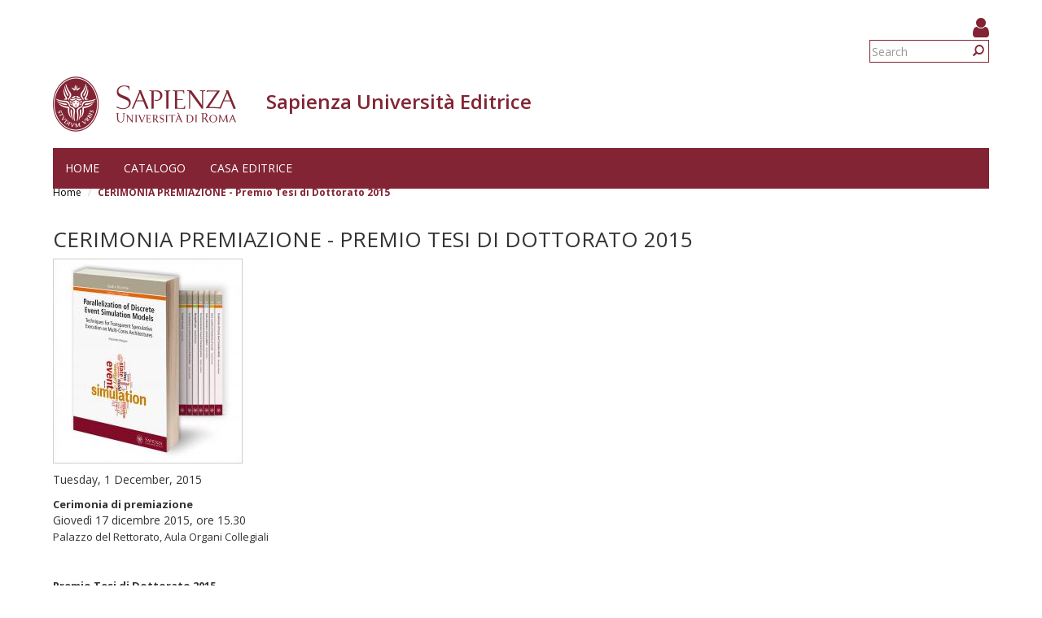

--- FILE ---
content_type: text/html; charset=utf-8
request_url: https://www.editricesapienza.it/en/archivionotizie/cerimonia-premiazione-premio-tesi-di-dottorato-2015
body_size: 6365
content:
<!DOCTYPE html>
<html lang="en" dir="ltr" prefix="content: http://purl.org/rss/1.0/modules/content/ dc: http://purl.org/dc/terms/ foaf: http://xmlns.com/foaf/0.1/ og: http://ogp.me/ns# rdfs: http://www.w3.org/2000/01/rdf-schema# sioc: http://rdfs.org/sioc/ns# sioct: http://rdfs.org/sioc/types# skos: http://www.w3.org/2004/02/skos/core# xsd: http://www.w3.org/2001/XMLSchema#">
  <head>
    <link rel="profile" href="http://www.w3.org/1999/xhtml/vocab" />
    <meta name="viewport" content="width=device-width, initial-scale=1.0">
    <meta http-equiv="X-UA-Compatible" content="IE=edge">
    <meta http-equiv="Content-Type" content="text/html; charset=utf-8" />
<meta name="Generator" content="Drupal 7 (http://drupal.org)" />
<link rel="canonical" href="/en/archivionotizie/cerimonia-premiazione-premio-tesi-di-dottorato-2015" />
<link rel="shortlink" href="/en/node/7439" />
<link rel="shortcut icon" href="https://www.editricesapienza.it/sites/all/themes/sapienza_bootstrap/favicon.ico" type="image/vnd.microsoft.icon" />
    <title>CERIMONIA PREMIAZIONE - Premio Tesi di Dottorato 2015 | Sapienza Università Editrice</title>
    <link rel="stylesheet" href="https://fonts.googleapis.com/css?family=Open+Sans:400,300,600,700,800">
    <link rel="stylesheet" href="https://netdna.bootstrapcdn.com/font-awesome/4.7.0/css/font-awesome.css">
    <style>
@import url("https://www.editricesapienza.it/modules/system/system.base.css?t3kfxf");
</style>
<style>
@import url("https://www.editricesapienza.it/sites/all/modules/colorbox_node/colorbox_node.css?t3kfxf");
@import url("https://www.editricesapienza.it/modules/field/theme/field.css?t3kfxf");
@import url("https://www.editricesapienza.it/modules/node/node.css?t3kfxf");
@import url("https://www.editricesapienza.it/sites/all/modules/ubercart/uc_file/uc_file.css?t3kfxf");
@import url("https://www.editricesapienza.it/sites/all/modules/ubercart/uc_order/uc_order.css?t3kfxf");
@import url("https://www.editricesapienza.it/sites/all/modules/ubercart/uc_product/uc_product.css?t3kfxf");
@import url("https://www.editricesapienza.it/sites/all/modules/ubercart/uc_store/uc_store.css?t3kfxf");
@import url("https://www.editricesapienza.it/sites/all/modules/uc_tinycart/uc_tinycart.css?t3kfxf");
@import url("https://www.editricesapienza.it/sites/all/modules/workflow/workflow_admin_ui/workflow_admin_ui.css?t3kfxf");
@import url("https://www.editricesapienza.it/sites/all/modules/extlink/css/extlink.css?t3kfxf");
@import url("https://www.editricesapienza.it/sites/all/modules/views/css/views.css?t3kfxf");
</style>
<style>
@import url("https://www.editricesapienza.it/sites/all/modules/colorbox/styles/default/colorbox_style.css?t3kfxf");
@import url("https://www.editricesapienza.it/sites/all/modules/ctools/css/ctools.css?t3kfxf");
@import url("https://www.editricesapienza.it/sites/all/modules/date/date_api/date.css?t3kfxf");
</style>
<link type="text/css" rel="stylesheet" href="https://cdn.jsdelivr.net/npm/bootstrap@3.3.0/dist/css/bootstrap.css" media="all" />
<link type="text/css" rel="stylesheet" href="https://cdn.jsdelivr.net/npm/bootstrap@3.3.0/docs/dist/css/bootstrap.css" media="all" />
<link type="text/css" rel="stylesheet" href="https://cdn.jsdelivr.net/npm/@unicorn-fail/drupal-bootstrap-styles@0.0.2/dist/3.2.0/7.x-3.x/drupal-bootstrap.css" media="all" />
<style>
@import url("https://www.editricesapienza.it/sites/all/themes/sapienza_bootstrap/css/style.css?t3kfxf");
@import url("https://www.editricesapienza.it/sites/all/themes/sapienza_bootstrap/css/header.css?t3kfxf");
@import url("https://www.editricesapienza.it/sites/all/themes/sapienza_bootstrap/css/page.css?t3kfxf");
@import url("https://www.editricesapienza.it/sites/all/themes/sapienza_bootstrap/css/sidebars.css?t3kfxf");
@import url("https://www.editricesapienza.it/sites/all/themes/sapienza_bootstrap/css/news.css?t3kfxf");
@import url("https://www.editricesapienza.it/sites/all/themes/sapienza_bootstrap/css/hero.css?t3kfxf");
@import url("https://www.editricesapienza.it/sites/all/themes/sapienza_bootstrap/css/footer.css?t3kfxf");
@import url("https://www.editricesapienza.it/sites/all/themes/sapienza_bootstrap/css/modules.css?t3kfxf");
@import url("https://www.editricesapienza.it/sites/all/themes/sapienza_bootstrap/css/search.css?t3kfxf");
</style>
    <!-- HTML5 element support for IE6-8 -->
    <!--[if lt IE 9]>
      <script src="https://cdn.jsdelivr.net/html5shiv/3.7.3/html5shiv-printshiv.min.js"></script>
    <![endif]-->
    <script src="//code.jquery.com/jquery-1.12.4.js"></script>
<script>window.jQuery || document.write("<script src='/sites/all/modules/jquery_update/replace/jquery/1.12/jquery.js'>\x3C/script>")</script>
<script src="https://www.editricesapienza.it/misc/jquery-extend-3.4.0.js?v=1.12.4"></script>
<script src="https://www.editricesapienza.it/misc/jquery-html-prefilter-3.5.0-backport.js?v=1.12.4"></script>
<script src="https://www.editricesapienza.it/misc/jquery.once.js?v=1.2"></script>
<script src="https://www.editricesapienza.it/misc/drupal.js?t3kfxf"></script>
<script src="https://www.editricesapienza.it/sites/all/modules/jquery_dollar/jquery_dollar.js?t3kfxf"></script>
<script src="https://www.editricesapienza.it/sites/all/modules/jquery_update/js/jquery_browser.js?v=0.0.1"></script>
<script src="https://www.editricesapienza.it/misc/ajax.js?v=7.82"></script>
<script src="https://www.editricesapienza.it/sites/all/modules/jquery_update/js/jquery_update.js?v=0.0.1"></script>
<script src="https://cdn.jsdelivr.net/npm/bootstrap@3.3.0/dist/js/bootstrap.js"></script>
<script src="https://cdn.jsdelivr.net/npm/bootstrap@3.3.0/docs/dist/js/bootstrap.js"></script>
<script src="https://www.editricesapienza.it/sites/all/modules/ubercart/uc_file/uc_file.js?t3kfxf"></script>
<script src="https://www.editricesapienza.it/sites/all/modules/uc_tinycart/uc_tinycart.js?t3kfxf"></script>
<script src="https://www.editricesapienza.it/sites/all/libraries/colorbox/jquery.colorbox-min.js?t3kfxf"></script>
<script src="https://www.editricesapienza.it/sites/all/modules/colorbox/js/colorbox.js?t3kfxf"></script>
<script src="https://www.editricesapienza.it/sites/all/modules/colorbox/styles/default/colorbox_style.js?t3kfxf"></script>
<script src="https://www.editricesapienza.it/sites/all/modules/colorbox/js/colorbox_load.js?t3kfxf"></script>
<script src="https://www.editricesapienza.it/sites/all/modules/image_caption/image_caption.min.js?t3kfxf"></script>
<script src="https://www.editricesapienza.it/sites/all/themes/bootstrap/js/misc/_progress.js?v=7.82"></script>
<script src="https://www.editricesapienza.it/sites/all/modules/uc_ajax_cart_alt/uc_ajax_cart_alt.js?t3kfxf"></script>
<script src="https://www.editricesapienza.it/sites/all/modules/extlink/js/extlink.js?t3kfxf"></script>
<script src="https://www.editricesapienza.it/sites/all/modules/colorbox_node/colorbox_node.js?t3kfxf"></script>
<script src="https://www.editricesapienza.it/sites/all/themes/sapienza_bootstrap/js/libraries/css3-mediaqueries.js?t3kfxf"></script>
<script src="https://www.editricesapienza.it/sites/all/themes/sapienza_bootstrap/js/libraries/html5shiv.min.js?t3kfxf"></script>
<script src="https://www.editricesapienza.it/sites/all/themes/sapienza_bootstrap/js/libraries/jquery.matchHeight-min.js?t3kfxf"></script>
<script src="https://www.editricesapienza.it/sites/all/themes/sapienza_bootstrap/js/libraries/modernizr.min.js?t3kfxf"></script>
<script src="https://www.editricesapienza.it/sites/all/themes/sapienza_bootstrap/js/libraries/respond.js?t3kfxf"></script>
<script src="https://www.editricesapienza.it/sites/all/themes/sapienza_bootstrap/js/compatibility.js?t3kfxf"></script>
<script src="https://www.editricesapienza.it/sites/all/themes/sapienza_bootstrap/js/home.js?t3kfxf"></script>
<script src="https://www.editricesapienza.it/sites/all/themes/sapienza_bootstrap/js/header.js?t3kfxf"></script>
<script src="https://www.editricesapienza.it/sites/all/themes/bootstrap/js/misc/ajax.js?t3kfxf"></script>
<script>jQuery.extend(Drupal.settings, {"basePath":"\/","pathPrefix":"en\/","ajaxPageState":{"theme":"sapienza_bootstrap","theme_token":"dnVnI5kt1f6sei_BV53Ge85bo751hYtlM0iyee1VQwc","jquery_version":"1.12","jquery_version_token":"e6RiFgjmP96IfVMJq_8Jbq4epChdZJmGOi4YbWnvlB4","js":{"sites\/all\/themes\/bootstrap\/js\/bootstrap.js":1,"\/\/code.jquery.com\/jquery-1.12.4.js":1,"0":1,"misc\/jquery-extend-3.4.0.js":1,"misc\/jquery-html-prefilter-3.5.0-backport.js":1,"misc\/jquery.once.js":1,"misc\/drupal.js":1,"sites\/all\/modules\/jquery_dollar\/jquery_dollar.js":1,"sites\/all\/modules\/jquery_update\/js\/jquery_browser.js":1,"misc\/ajax.js":1,"sites\/all\/modules\/jquery_update\/js\/jquery_update.js":1,"https:\/\/cdn.jsdelivr.net\/npm\/bootstrap@3.3.0\/dist\/js\/bootstrap.js":1,"https:\/\/cdn.jsdelivr.net\/npm\/bootstrap@3.3.0\/docs\/dist\/js\/bootstrap.js":1,"sites\/all\/modules\/ubercart\/uc_file\/uc_file.js":1,"sites\/all\/modules\/uc_tinycart\/uc_tinycart.js":1,"sites\/all\/libraries\/colorbox\/jquery.colorbox-min.js":1,"sites\/all\/modules\/colorbox\/js\/colorbox.js":1,"sites\/all\/modules\/colorbox\/styles\/default\/colorbox_style.js":1,"sites\/all\/modules\/colorbox\/js\/colorbox_load.js":1,"sites\/all\/modules\/image_caption\/image_caption.min.js":1,"sites\/all\/themes\/bootstrap\/js\/misc\/_progress.js":1,"sites\/all\/modules\/uc_ajax_cart_alt\/uc_ajax_cart_alt.js":1,"sites\/all\/modules\/extlink\/js\/extlink.js":1,"sites\/all\/modules\/colorbox_node\/colorbox_node.js":1,"sites\/all\/themes\/sapienza_bootstrap\/js\/libraries\/css3-mediaqueries.js":1,"sites\/all\/themes\/sapienza_bootstrap\/js\/libraries\/html5shiv.min.js":1,"sites\/all\/themes\/sapienza_bootstrap\/js\/libraries\/jquery.matchHeight-min.js":1,"sites\/all\/themes\/sapienza_bootstrap\/js\/libraries\/modernizr.min.js":1,"sites\/all\/themes\/sapienza_bootstrap\/js\/libraries\/respond.js":1,"sites\/all\/themes\/sapienza_bootstrap\/js\/compatibility.js":1,"sites\/all\/themes\/sapienza_bootstrap\/js\/home.js":1,"sites\/all\/themes\/sapienza_bootstrap\/js\/header.js":1,"sites\/all\/themes\/bootstrap\/js\/misc\/ajax.js":1},"css":{"modules\/system\/system.base.css":1,"sites\/all\/modules\/colorbox_node\/colorbox_node.css":1,"modules\/field\/theme\/field.css":1,"modules\/node\/node.css":1,"sites\/all\/modules\/ubercart\/uc_file\/uc_file.css":1,"sites\/all\/modules\/ubercart\/uc_order\/uc_order.css":1,"sites\/all\/modules\/ubercart\/uc_product\/uc_product.css":1,"sites\/all\/modules\/ubercart\/uc_store\/uc_store.css":1,"sites\/all\/modules\/uc_tinycart\/uc_tinycart.css":1,"sites\/all\/modules\/workflow\/workflow_admin_ui\/workflow_admin_ui.css":1,"sites\/all\/modules\/extlink\/css\/extlink.css":1,"sites\/all\/modules\/views\/css\/views.css":1,"sites\/all\/modules\/colorbox\/styles\/default\/colorbox_style.css":1,"sites\/all\/modules\/ctools\/css\/ctools.css":1,"sites\/all\/modules\/date\/date_api\/date.css":1,"https:\/\/cdn.jsdelivr.net\/npm\/bootstrap@3.3.0\/dist\/css\/bootstrap.css":1,"https:\/\/cdn.jsdelivr.net\/npm\/bootstrap@3.3.0\/docs\/dist\/css\/bootstrap.css":1,"https:\/\/cdn.jsdelivr.net\/npm\/@unicorn-fail\/drupal-bootstrap-styles@0.0.2\/dist\/3.2.0\/7.x-3.x\/drupal-bootstrap.css":1,"sites\/all\/themes\/sapienza_bootstrap\/css\/style.css":1,"sites\/all\/themes\/sapienza_bootstrap\/css\/header.css":1,"sites\/all\/themes\/sapienza_bootstrap\/css\/page.css":1,"sites\/all\/themes\/sapienza_bootstrap\/css\/sidebars.css":1,"sites\/all\/themes\/sapienza_bootstrap\/css\/news.css":1,"sites\/all\/themes\/sapienza_bootstrap\/css\/hero.css":1,"sites\/all\/themes\/sapienza_bootstrap\/css\/footer.css":1,"sites\/all\/themes\/sapienza_bootstrap\/css\/modules.css":1,"sites\/all\/themes\/sapienza_bootstrap\/css\/search.css":1}},"colorbox":{"opacity":"0.85","current":"{current} of {total}","previous":"\u00ab Prev","next":"Next \u00bb","close":"Close","maxWidth":"98%","maxHeight":"98%","fixed":true,"mobiledetect":true,"mobiledevicewidth":"480px","file_public_path":"\/sites\/default\/files","specificPagesDefaultValue":"admin*\nimagebrowser*\nimg_assist*\nimce*\nnode\/add\/*\nnode\/*\/edit\nprint\/*\nprintpdf\/*\nsystem\/ajax\nsystem\/ajax\/*"},"linkSelector":"li[class|=\u0022menu\u0022] \u003E a[href$=\u0022\/cart\u0022],ul.menu \u003E li \u003E a[href$=\u0022\/cart\u0022]","ucAjaxCartAlt":{"linkSelector":"li[class|=\u0022menu\u0022] \u003E a[href$=\u0022\/cart\u0022],ul.menu \u003E li \u003E a[href$=\u0022\/cart\u0022]"},"urlIsAjaxTrusted":{"\/en\/archivionotizie\/cerimonia-premiazione-premio-tesi-di-dottorato-2015":true},"extlink":{"extTarget":0,"extClass":0,"extLabel":"(link is external)","extImgClass":0,"extIconPlacement":"append","extSubdomains":1,"extExclude":"","extInclude":"","extCssExclude":"","extCssExplicit":"","extAlert":0,"extAlertText":"This link will take you to an external web site. We are not responsible for their content.","mailtoClass":"mailto","mailtoLabel":"(link sends e-mail)","extUseFontAwesome":false},"colorbox_node":{"width":"600px","height":"600px"},"bootstrap":{"anchorsFix":"0","anchorsSmoothScrolling":"0","formHasError":1,"popoverEnabled":1,"popoverOptions":{"animation":1,"html":0,"placement":"right","selector":"","trigger":"click","triggerAutoclose":1,"title":"","content":"","delay":0,"container":"body"},"tooltipEnabled":0,"tooltipOptions":{"animation":1,"html":0,"placement":"auto left","selector":"","trigger":"hover focus","delay":0,"container":"body"}}});</script>
  </head>
  <body class="navbar-is-fixed-top html not-front not-logged-in no-sidebars page-node page-node-7439 node-type-notizia-ct  site-name-lines-1">
    <div id="skip-link">
      <a href="#main-content" class="element-invisible element-focusable">Skip to main content</a>
    </div>
        <header id="navbar" role="banner" class="navbar navbar-fixed-top navbar-default">
  <div class="container">

              <div class="region region-header-top">
    <section id="block-block-25" class="block block-block clearfix">

      
  <style>
.views_slideshow_cycle_main .views_slideshow_slide {
	width: 100% !important;
}
#views_slideshow_cycle_main_uc_catalog-block_1_1 .views-row{
	float:left;
	margin-left:20px;
	width: 28%;
}

.block-title {
margin-bottom: 3px;
}

.form-type-uc-quantity {
width: 40px;
}
.field-name-title-field {
    margin: 0 0 10px;
    font-size: 22px;
    text-transform: uppercase;
}

.container {
margin-top: 10px;
}

.links {
padding: 0;
}

#credits {
position: relative !important;
}

#block-block-26 {
    float: right;
    margin: 0 0 0 11px;
}
#block-block-29 {
    float: right;
}
#block-uc-tinycart-hovercart {
    float: right;
}
#block-uc-tinycart-hovercart #hovercart-contents {
margin-top: 40px;
padding-top:0px;
}

.cart-block-view-cart a {
color: #822433;
}

.cart-block-checkout a {
color: #822433;
}

.cart-block-summary {
    margin-top: 10px;
    border-top: 1px black solid;
}
.blocco_preventivi {
font-size:0.9em;
}
.stato_processo {
font-size:0.8em;
}

</style>
</section>
<section id="block-block-26" class="block block-block clearfix">

      
  <a href="/en/user"><i class="fa fa-user fa-2x" style="color:#822433;"></i></a>
</section>
<section id="block-search-form" class="block block-search clearfix">

      
  <form class="form-search content-search" action="/en/archivionotizie/cerimonia-premiazione-premio-tesi-di-dottorato-2015" method="post" id="search-block-form" accept-charset="UTF-8"><div><div>
      <h2 class="element-invisible">Search form</h2>
    <div class="input-group"><input title="Enter the terms you wish to search for." placeholder="Search" class="form-control form-text" type="text" id="edit-search-block-form--2" name="search_block_form" value="" size="15" maxlength="128" /><span class="input-group-btn"><button type="submit" class="btn btn-primary"><span class="icon glyphicon glyphicon-search" aria-hidden="true"></span>
</button></span></div><div class="form-actions form-wrapper form-group" id="edit-actions"><button class="element-invisible btn btn-primary form-submit" type="submit" id="edit-submit" name="op" value="Search">Search</button>
</div><input type="hidden" name="form_build_id" value="form-kxwJrr5H5aZvZnjqgdkz63zJIBlbPDJUKYfcm2AlP9Q" />
<input type="hidden" name="form_id" value="search_block_form" />
</div>
</div></form>
</section>
<section id="block-block-30" class="block block-block clearfix">

      
  <script type=text/javascript>
var lista = document.getElementsByClassName('cart-block-items');
lista[0].classList.remove('collapsed');
</script>
</section>
  </div>
    
    <div class="navbar-header">

              <a href="https://www.uniroma1.it/it/">
          <img class="logo pull-left" src="https://www.editricesapienza.it/sites/all/themes/sapienza_bootstrap/logo.png" alt="Uniroma 1" />
        </a>
      
              <h1 class="name navbar-brand">
          Sapienza Università Editrice        </h1>
      
      
              <button type="button" class="navbar-toggle" data-toggle="collapse" data-target="#navbar-collapse">
          <span class="sr-only">Toggle navigation</span>
          <span class="icon-bar"></span>
          <span class="icon-bar"></span>
          <span class="icon-bar"></span>
        </button>
          </div>

          <div class="navbar-collapse collapse" id="navbar-collapse">
        <nav role="navigation">
                      <ul class="menu nav navbar-nav"><li class="first leaf"><a href="/en/node/5559">Home</a></li>
<li class="leaf"><a href="/en/facet-search">Catalogo</a></li>
<li class="last expanded dropdown"><a href="/en/node/5551" class="dropdown-toggle" data-toggle="dropdown">Casa editrice <span class="caret"></span></a><ul class="dropdown-menu"><li class="first leaf"><a href="/en/node/5551" title="">Consiglio scientifico-editoriale</a></li>
<li class="leaf"><a href="/en/node/5552" title="Commissione_di_gestione">Commissione di gestione</a></li>
<li class="leaf"><a href="/en/node/7649" title="Comitati_scientifici">Comitati scientifici di serie</a></li>
<li class="leaf"><a href="/en/node/5565">Come pubblicare</a></li>
<li class="leaf"><a href="/en/node/5567">Richiesta preventivo</a></li>
<li class="leaf"><a href="/en/node/7518">Sconti e spese di spedizione</a></li>
<li class="leaf"><a href="/en/node/5566">Distributore</a></li>
<li class="leaf"><a href="/en/node/5550">Riviste</a></li>
<li class="leaf"><a href="/en/node/7735">Catalogo 2018 PDF</a></li>
<li class="leaf"><a href="/en/node/7952">Centro Stampa Università (EX CSA)</a></li>
<li class="leaf"><a href="/en/node/7506">Determine Ordini Acquisto</a></li>
<li class="last leaf"><a href="/en/node/9248">Regolamento</a></li>
</ul></li>
</ul>                                      </nav>
      </div>
      </div>
</header>

<section>
  <div class="container">
        <a id="main-content"></a>
              </div>
</section>

  <section id="breadcrumb">
    <div class="container">
      <ol class="breadcrumb"><li><a href="/en">Home</a></li>
<li class="active">CERIMONIA PREMIAZIONE - Premio Tesi di Dottorato 2015</li>
</ol>    </div>
  </section>

  <section id="tabs">
    <div class="container">
          </div>
  </section>



<div class="main-container container">
  <div class="row">

    
    <section class="col-md-12">
              <h2 class="title">CERIMONIA PREMIAZIONE - Premio Tesi di Dottorato 2015</h2>
              <div class="region region-content">
    <section id="block-system-main" class="block block-system clearfix">

      
  <article id="node-7439" class="node node-notizia-ct clearfix" about="/en/archivionotizie/cerimonia-premiazione-premio-tesi-di-dottorato-2015" typeof="sioc:Item foaf:Document">
    <header>
            <span property="dc:title" content="CERIMONIA PREMIAZIONE - Premio Tesi di Dottorato 2015" class="rdf-meta element-hidden"></span>      </header>
    <div class="field field-name-field-fotosfondo field-type-image field-label-hidden"><div class="field-items"><div class="field-item even"><img typeof="foaf:Image" class="img-responsive" src="https://www.editricesapienza.it/sites/default/files/styles/uc_product/public/Premio_Tesi_Dottorato_2015.jpg?itok=Giz_4PQu" width="233" height="252" alt="Premio Tesi di Dottorato 2015" title="Premio Tesi di Dottorato 2015" /></div></div></div><div class="field field-name-field-data-news field-type-date field-label-hidden"><div class="field-items"><div class="field-item even"><span class="date-display-single" property="dc:date" datatype="xsd:dateTime" content="2015-12-01T00:00:00+01:00">Tuesday, 1 December, 2015</span></div></div></div><div class="field field-name-body field-type-text-with-summary field-label-hidden"><div class="field-items"><div class="field-item even" property="content:encoded"><p><strong style="font-size: 13.008px; line-height: 20.0063px;">Cerimonia di premiazione</strong><br />Giovedì 17 dicembre 2015, ore 15.30<br /><span style="font-size: 13.008px; line-height: 1.538em;">Palazzo del Rettorato, Aula Organi Collegiali</span></p>
<p> </p>
<p><strong style="font-size: 13.008px; line-height: 1.538em;">Premio Tesi di Dottorato 2015</strong></p>
<p>Il 17 dicembre verrà conferito il Premio ai vincitori:<br /> </p>
<p style="margin-left:36.0pt;">·       <strong>Claudio Battilocchio</strong><br />Nitric Oxide Hybrids &amp; Machine-Assisted Synthesis of Meclinertant. <br />Nitric Oxide Donors/COX-2 inhibitors and Flow Synthesis of Meclinertant</p>
<p style="margin-left:36.0pt;">·       <strong>Claudia Brunello</strong><br />Storia e <em>paideia</em> nel <em>Panatenaico</em> di Isocrate</p>
<p style="margin-left:36.0pt;">·       <strong>Marta De Luca</strong><br />Optical studies in semiconductor nanowires. <br />Optical and magneto-optical properties of III-V nanowires</p>
<p style="margin-left:36.0pt;">·       <strong>Federica Della Rovere</strong><br />Quiescent centre and stem cell niche. <br />Their organization in <em>Arabidopsis thaliana</em> adventitious roots</p>
<p style="margin-left:36.0pt;">·       <strong>Michele Francaviglia</strong><br />Procedimento legislativo e forma di governo. <br />Profili ricostruttivi e spunti problematici dell’esperienza repubblicana</p>
<p style="margin-left:36.0pt;">·       <strong>Alessandro Pellegrini</strong><br />Parallelization of Discrete Event Simulation Models. <br />Techniques for Transparent Speculative Execution on Multi-Cores Architectures<br /> </p>
<p>I premiati presenteranno le loro opere.</p>
<p> </p>
<p><strong>Interverranno</strong>:</p>
<p style="margin-left:35.4pt;"><strong>Eugenio Gaudio</strong><br /><span style="font-size: 13.008px; line-height: 1.538em;">Magnifico Rettore</span></p>
<p style="margin-left:35.4pt;"><strong style="font-size: 13.008px; line-height: 1.538em;">Francesca Bernardini</strong><br /><span style="font-size: 13.008px; line-height: 1.538em;">Delegato del Rettore per l’editoria</span></p>
<p> </p>
</div></div></div><div class="field field-name-field-riferimento-libro field-type-node-reference field-label-above"><div class="field-label">Riferimento libro:&nbsp;</div><div class="field-items"><div class="field-item even"><a href="/en/node/7432">Nitric Oxide Hybrids &amp; Machine-Assisted Synthesis of Meclinertant</a></div><div class="field-item odd"><a href="/en/node/7433">Storia e paideia nel Panatenaico di Isocrate</a></div><div class="field-item even"><a href="/en/node/7434">Optical studies in semiconductor nanowires</a></div><div class="field-item odd"><a href="/en/node/7435">Quiescent centre and stem cell niche</a></div><div class="field-item even"><a href="/en/node/7436">Procedimento legislativo e forma di governo</a></div><div class="field-item odd"><a href="/en/node/7437">Parallelization of Discrete Event Simulation Models</a></div></div></div><div class="field field-name-field-riferimento-autore field-type-node-reference field-label-above"><div class="field-label">Riferimento autore:&nbsp;</div><div class="field-items"><div class="field-item even"><a href="/en/node/7426">Claudio Battilocchio</a></div><div class="field-item odd"><a href="/en/node/7427">Claudia Brunello</a></div><div class="field-item even"><a href="/en/node/7429">Marta De Luca</a></div><div class="field-item odd"><a href="/en/node/7428">Federica Della Rovere</a></div><div class="field-item even"><a href="/en/node/7430">Michele Francaviglia</a></div><div class="field-item odd"><a href="/en/node/7431">Alessandro Pellegrini</a></div></div></div>    </article>

</section>
  </div>
    </section>

    
  </div>
</div>





  <section id="credits">
      <div class="container">
                <div class="row">
                      <div class="col-sm-6">
                <div class="region region-credits-left">
    <section id="block-block-24" class="block block-block clearfix">

      
  <p>© Sapienza Università Editrice - Piazzale Aldo Moro 5, 00185 Roma - CF 80209930587 PI 02133771002 - <a href="mailto:editrice.sapienza@uniroma1.it">editrice.sapienza@uniroma1.it</a></p>

</section>
  </div>
            </div>
                            </div>
      </div>
  </section>
    <script src="https://www.editricesapienza.it/sites/all/themes/bootstrap/js/bootstrap.js?t3kfxf"></script>
  </body>
</html>

--- FILE ---
content_type: text/html; charset=UTF-8
request_url: https://www.editricesapienza.it/uc_ajax_cart_alt/ajax/refresh
body_size: 1166
content:
[{"command":"settings","settings":{"basePath":"\/","pathPrefix":"","ajaxPageState":{"theme":"sapienza_bootstrap","theme_token":"wq87oQDq34vWwX82bhmYzDq0IV3yrtHX3Fbt9ohVOek","jquery_version":"1.12","jquery_version_token":"IVvxgNyG-tlP7WsxkVS1m2DH43dF7In1ZUHakdyRgSM","js":{"public:\/\/languages\/it_xfjyT5uxbjSjeLQg0QyjEp3J0j-4jTUEMIBP1Ds3SDI.js":1}},"colorbox":{"opacity":"0.85","current":"{current} of {total}","previous":"\u00ab Prev","next":"Next \u00bb","close":"Chiudi","maxWidth":"98%","maxHeight":"98%","fixed":true,"mobiledetect":true,"mobiledevicewidth":"480px","file_public_path":"\/sites\/default\/files","specificPagesDefaultValue":"admin*\nimagebrowser*\nimg_assist*\nimce*\nnode\/add\/*\nnode\/*\/edit\nprint\/*\nprintpdf\/*\nsystem\/ajax\nsystem\/ajax\/*"},"linkSelector":"li[class|=\u0022menu\u0022] \u003E a[href$=\u0022\/cart\u0022],ul.menu \u003E li \u003E a[href$=\u0022\/cart\u0022]","ucAjaxCartAlt":{"linkSelector":"li[class|=\u0022menu\u0022] \u003E a[href$=\u0022\/cart\u0022],ul.menu \u003E li \u003E a[href$=\u0022\/cart\u0022]"},"bootstrap":{"anchorsFix":"0","anchorsSmoothScrolling":"0","formHasError":1,"popoverEnabled":1,"popoverOptions":{"animation":1,"html":0,"placement":"right","selector":"","trigger":"click","triggerAutoclose":1,"title":"","content":"","delay":0,"container":"body"},"tooltipEnabled":0,"tooltipOptions":{"animation":1,"html":0,"placement":"auto left","selector":"","trigger":"hover focus","delay":0,"container":"body"}}},"merge":true},{"command":"insert","method":"prepend","selector":"head","data":"\u003Cscript src=\u0022https:\/\/www.editricesapienza.it\/sites\/default\/files\/languages\/it_xfjyT5uxbjSjeLQg0QyjEp3J0j-4jTUEMIBP1Ds3SDI.js?t3kfxf\u0022\u003E\u003C\/script\u003E\n","settings":null},{"command":"insert","method":"replaceWith","selector":".block-uc-ajax-cart-alt","data":"\u003Csection id=\u0022block-uc-cart-cart\u0022 class=\u0022block block-uc-cart block-uc-ajax-cart-alt clearfix\u0022\u003E\n\n      \n  \n\u003C\/section\u003E\n","settings":null},{"command":"ucAjaxCartAltRefresh","selector":"li[class|=\u0022menu\u0022] \u003E a[href$=\u0022\/cart\u0022],ul.menu \u003E li \u003E a[href$=\u0022\/cart\u0022]","empty":true}]

--- FILE ---
content_type: text/css
request_url: https://www.editricesapienza.it/sites/all/themes/sapienza_bootstrap/css/style.css?t3kfxf
body_size: 2313
content:
* {
    padding: 0;
    margin: 0;
}

html {
    height: 100%;
}

body {
    color: #333333;
    font-size: 1.4em;
    min-height: 100%;
    background: #fff !important;
    font-family: 'Open Sans', sans-serif !important;
}

@media only screen and (max-width: 767px) {
    body {
        padding-top: 135px !important;
    }

    body.site-name-lines-3 {
        padding-top: 143px !important;
    }

    body.toolbar.navbar-is-fixed-top {
        padding-top: 185px !important;
    }
}

@media only screen and (min-width: 768px) and (max-width: 991px) {
    body {
        padding-top: 197px !important;
    }

    body.toolbar.navbar-is-fixed-top {
        padding-top: 223px !important;
    }
}

@media only screen and (min-width: 992px) {
    body {
        padding-top: 193px !important;
    }

    body.toolbar.navbar-is-fixed-top {
        padding-top: 223px !important;
    }
}

ul, ol {
    margin: 0 0 1em 0;
    padding: 0 0 0 1.5em;
}

.region-content a {
    color: #0058ff;
}

a, a:hover {
    color: #000;
    text-decoration: none !important;
}

img, a img {
    border: none;
}

input,
textarea,
select,
button {
    border-radius: 0 !important;
}


/*
 * BACKGROUNDS
 */
.bg-orange {
    background: #c54c00;
}

.bg-gray {
    background: #5d5949;
}

.bg-red {
    background: #822433;
}


/*
 * BROWSERS RESETTING
 */

/* Change Autocomplete styles in Chrome */
input:-webkit-autofill,
input:-webkit-autofill:hover, 
input:-webkit-autofill:focus
input:-webkit-autofill, 
textarea:-webkit-autofill,
textarea:-webkit-autofill:hover
textarea:-webkit-autofill:focus,
select:-webkit-autofill,
select:-webkit-autofill:hover,
select:-webkit-autofill:focus {
  -webkit-box-shadow: 0 0 0px 1000px #fff inset !important;
  transition: background-color 5000s ease-in-out 0s !important;
}


/*
 * BOOTSTRAP
 */
.container {
    padding-left: 10px;
    padding-right: 10px;
}

.row {
    margin-left: -10px;
    margin-right: -10px;
}

.col-xs-1, .col-sm-1, .col-md-1, .col-lg-1,
.col-xs-2, .col-sm-2, .col-md-2, .col-lg-2,
.col-xs-3, .col-sm-3, .col-md-3, .col-lg-3,
.col-xs-4, .col-sm-4, .col-md-4, .col-lg-4,
.col-xs-5, .col-sm-5, .col-md-5, .col-lg-5,
.col-xs-6, .col-sm-6, .col-md-6, .col-lg-6,
.col-xs-7, .col-sm-7, .col-md-7, .col-lg-7,
.col-xs-8, .col-sm-8, .col-md-8, .col-lg-8,
.col-xs-9, .col-sm-9, .col-md-9, .col-lg-9,
.col-xs-10, .col-sm-10, .col-md-10, .col-lg-10,
.col-xs-11, .col-sm-11, .col-md-11, .col-lg-11,
.col-xs-12, .col-sm-12, .col-md-12, .col-lg-12 {
    padding-left: 10px;
    padding-right: 10px;
}

.list-group-item {
    border-radius: 0 !important;
}

div.error {
    background: none;
}

.btn {
    border-radius: 0;
}

a.btn {
    color: #fff;
}

.btn-primary {
    background-color: #822433;
    border-color: #6e1e2b;
}

.btn-primary:hover,
.btn-primary:focus,
.btn-primary.focus,
.btn-primary:active:hover,
.btn-primary:active:focus,
.btn-primary:active.focus,
.btn-primary.active:hover,
.btn-primary.active:focus,
.btn-primary.active.focus,
.open > .dropdown-toggle.btn-primary:hover,
.open > .dropdown-toggle.btn-primary:focus,
.open > .dropdown-toggle.btn-primary.focus {
    background-color: #6e1e2b;
    border-color: #5a1923;
    outline: none;
}

.biblioteca .btn-primary {
    background-color: #52514B;
    border-color: #45443f;
}

.biblioteca .btn-primary:hover,
.biblioteca .btn-primary:focus,
.biblioteca .btn-primary.focus,
.biblioteca .btn-primary:active:hover,
.biblioteca .btn-primary:active:focus,
.biblioteca .btn-primary:active.focus,
.biblioteca .btn-primary.active:hover,
.biblioteca .btn-primary.active:focus,
.biblioteca .btn-primary.active.focus,
.biblioteca .open > .dropdown-toggle.btn-primary:hover,
.biblioteca .open > .dropdown-toggle.btn-primary:focus,
.biblioteca .open > .dropdown-toggle.btn-primary.focus {
    background-color: #45443f;
    border-color: #383733;
}

.centro .btn-primary {
    background-color: #146255;
    border-color: #104d43;
}

.centro .btn-primary:hover,
.centro .btn-primary:focus,
.centro .btn-primary.focus,
.centro .btn-primary:active:hover,
.centro .btn-primary:active:focus,
.centro .btn-primary:active.focus,
.centro .btn-primary.active:hover,
.centro .btn-primary.active:focus,
.centro .btn-primary.active.focus,
.centro .open > .dropdown-toggle.btn-primary:hover,
.centro .open > .dropdown-toggle.btn-primary:focus,
.centro .open > .dropdown-toggle.btn-primary.focus {
    background-color: #104d43;
    border-color: #0c3831;
}

.dipartimento .btn-primary {
    background-color: #005866;
    border-color: #00424d;
}

.dipartimento .btn-primary:hover,
.dipartimento .btn-primary:focus,
.dipartimento .btn-primary.focus,
.dipartimento .btn-primary:active:hover,
.dipartimento .btn-primary:active:focus,
.dipartimento .btn-primary:active.focus,
.dipartimento .btn-primary.active:hover,
.dipartimento .btn-primary.active:focus,
.dipartimento .btn-primary.active.focus,
.dipartimento .open > .dropdown-toggle.btn-primary:hover,
.dipartimento .open > .dropdown-toggle.btn-primary:focus,
.dipartimento .open > .dropdown-toggle.btn-primary.focus {
    background-color: #00424d;
    border-color: #002c34;
}

.facolta .btn-primary {
    background-color: #2b425c;
    border-color: #23364b;
}

.facolta .btn-primary:hover,
.facolta .btn-primary:focus,
.facolta .btn-primary.focus,
.facolta .btn-primary:active:hover,
.facolta .btn-primary:active:focus,
.facolta .btn-primary:active.focus,
.facolta .btn-primary.active:hover,
.facolta .btn-primary.active:focus,
.facolta .btn-primary.active.focus,
.facolta .open > .dropdown-toggle.btn-primary:hover,
.facolta .open > .dropdown-toggle.btn-primary:focus,
.facolta .open > .dropdown-toggle.btn-primary.focus {
    background-color: #23364b;
    border-color: #1b293a;
}

.museo .btn-primary {
    background-color: #534F2C;
    border-color: #423f23;
}

.museo .btn-primary:hover,
.museo .btn-primary:focus,
.museo .btn-primary.focus,
.museo .btn-primary:active:hover,
.museo .btn-primary:active:focus,
.museo .btn-primary:active.focus,
.museo .btn-primary.active:hover,
.museo .btn-primary.active:focus,
.museo .btn-primary.active.focus,
.museo .open > .dropdown-toggle.btn-primary:hover,
.museo .open > .dropdown-toggle.btn-primary:focus,
.museo .open > .dropdown-toggle.btn-primary.focus {
    background-color: #423f23;
    border-color: #312f1a;
}

.pagination > li > a, 
.pagination > li > span {
    border-radius: 0 !important;
    color: #822433;
}

.pager li > a,
.pager li > span {
    border-radius: 0 !important;
}

.biblioteca .pager > li > a {
    color: #52514B;
}

.centro .pager > li > a {
    color: #146255;
}

.dipartimento .pager > li > a {
    color: #005866;
}

.facolta .pager > li > a {
    color: #2b425c;
}

.museo .pager > li > a {
    color: #534F2C;
}

.pager li.pager-current {
    font-size: 16px;
}

.pager li.pager-previous {
    margin-right: 15px;
}

.pager li.pager-next {
    margin-left: 15px;
}

.biblioteca .pagination > li > a {
    color: #52514B;
}

.centro .pagination > li > a {
    color: #146255;
}

.dipartimento .pagination > li > a {
    color: #005866;
}

.facolta .pagination > li > a {
    color: #2b425c;
}

.museo .pagination > li > a {
    color: #534F2C;
}

/* Pagination */
.view .text-center {
    clear: both;
}

.pagination > .active > a,
.pagination > .active > span,
.pagination > .active > a:hover,
.pagination > .active > span:hover,
.pagination > .active > a:focus,
.pagination > .active > span:focus {
    color: #fff;
    cursor: default;
    background-color: #822433;
    border-color: #822433;
}

.biblioteca .pagination > .active > a,
.biblioteca .pagination > .active > span,
.biblioteca .pagination > .active > a:hover,
.biblioteca .pagination > .active > span:hover,
.biblioteca .pagination > .active > a:focus,
.biblioteca .pagination > .active > span:focus {
    background-color: #52514B;
    border-color: #52514B;
}

.centro .pagination > .active > a,
.centro .pagination > .active > span,
.centro .pagination > .active > a:hover,
.centro .pagination > .active > span:hover,
.centro .pagination > .active > a:focus,
.centro .pagination > .active > span:focus {
    background-color: #146255;
    border-color: #146255;
}

.dipartimento .pagination > .active > a,
.dipartimento .pagination > .active > span,
.dipartimento .pagination > .active > a:hover,
.dipartimento .pagination > .active > span:hover,
.dipartimento .pagination > .active > a:focus,
.dipartimento .pagination > .active > span:focus {
    background-color: #005866;
    border-color: #005866;
}

.facolta .pagination > .active > a,
.facolta .pagination > .active > span,
.facolta .pagination > .active > a:hover,
.facolta .pagination > .active > span:hover,
.facolta .pagination > .active > a:focus,
.facolta .pagination > .active > span:focus {
    background-color: #2b425c;
    border-color: #2b425c;
}

.museo .pagination > .active > a,
.museo .pagination > .active > span,
.museo .pagination > .active > a:hover,
.museo .pagination > .active > span:hover,
.museo .pagination > .active > a:focus,
.museo .pagination > .active > span:focus {
    background-color: #534F2C;
    border-color: #534F2C;
}


/*
 * TABS
 */
#tabs ul {
    margin: 0 0 20px;
}

#tabs a {
    border-radius: 0;
}

.front #tabs ul {
    margin: 20px 0 0 0;
}


/*
 * MESSAGES
 */
.messages-area {
    margin-top: 20px;
}

.messages-area .alert {
    margin-bottom: 10px;
    border-radius: 0;
}


/*
 * TITLES
 */
h2.title {
    margin: 0 0 10px;
    font-size: 26px;
    text-transform: uppercase;
}

.front h2.title {
    display: none;
}

.block-title {
    margin: 0;
    padding: 10px 15px;
    color: #fff;
    font-size: 14px;
    line-height: 20px;
    font-weight: 300;
    text-transform: uppercase;
    background: #822433;
}

.biblioteca .block-title {
    background: #52514B;
}

.centro .block-title {
    background: #146255;
}

.dipartimento .block-title {
    background: #005866;
}

.facolta .block-title {
    background: #2b425c;
}

.museo .block-title {
    background: #534F2C;
}


/*
 * BREADCRUMB
 */
#breadcrumb {
    margin: 20px 0;
}

.front #breadcrumb {
    display: none;
}

#breadcrumb .breadcrumb {
    background: transparent !important;
    font-size: 12px;
    padding: 5px 0;
    margin: 0;
    border-radius: 0;
}

#breadcrumb .breadcrumb li.active {
    color: #822433;
    font-weight: bold;
}

#breadcrumb .breadcrumb li.active:before {
    font-weight: normal;
}


/*
 * SQUARE
 */
.square > div {
    padding-bottom: 15px;
}

.square img {
    margin: 0 auto !important;
    padding: 13% 0;
}

.square br {
    display: none;
}

.square h3 {
    text-align: center;
    color: #fff;
    text-transform: uppercase;
    font-size: 14px;
    line-height: 16px;
    margin: 0;
}

.square h3 a,
.square h3 a:hover {
    color: #fff !important;
}

.square h3 br {
    display: block;
}

@media only screen and (max-width: 767px) {
    .square > div {
        margin-bottom: 20px;
        padding-top: 15px;
    }

    .square img {
        display: none;
    }

    .same-height {
        height: auto !important;
    }
}

@media only screen and (min-width: 768px) and (max-width: 991px) {
    .square {
        margin-bottom: 20px;
    }

    .square img {
        height: 230px;
        width: auto;
    }
}

@media only screen and (min-width: 992px) {
    .square img {
        height: 230px;
        width: auto;
    }
}


/*
 * MENU BLOCK
 */
.block-menu ul:not(.contextual-links) li,
.block-menu-block ul:not(.contextual-links) li {
    border: 1px solid #ddd;
}

.block-menu ul:not(.contextual-links) li a,
.block-menu-block ul:not(.contextual-links) li a {
    font-weight: 300;
    color: #555;
}

.block-menu ul:not(.contextual-links) li a:focus,
.block-menu-block ul:not(.contextual-links) li a:focus {
    outline: none;
}

.block-menu ul:not(.contextual-links) li:not(:last-child),
.block-menu-block ul:not(.contextual-links) li:not(:last-child) {
    border-bottom: 0;
}

.block-menu .active,
.block-menu-block .active {
    background: #eee;
}

.block-menu .block-title a,
.block-menu-block .block-title a {
    background-color: transparent;
    color: #fff;
}


--- FILE ---
content_type: text/css
request_url: https://www.editricesapienza.it/sites/all/themes/sapienza_bootstrap/css/hero.css?t3kfxf
body_size: 33
content:
#hero {
    margin-top: 20px;
}